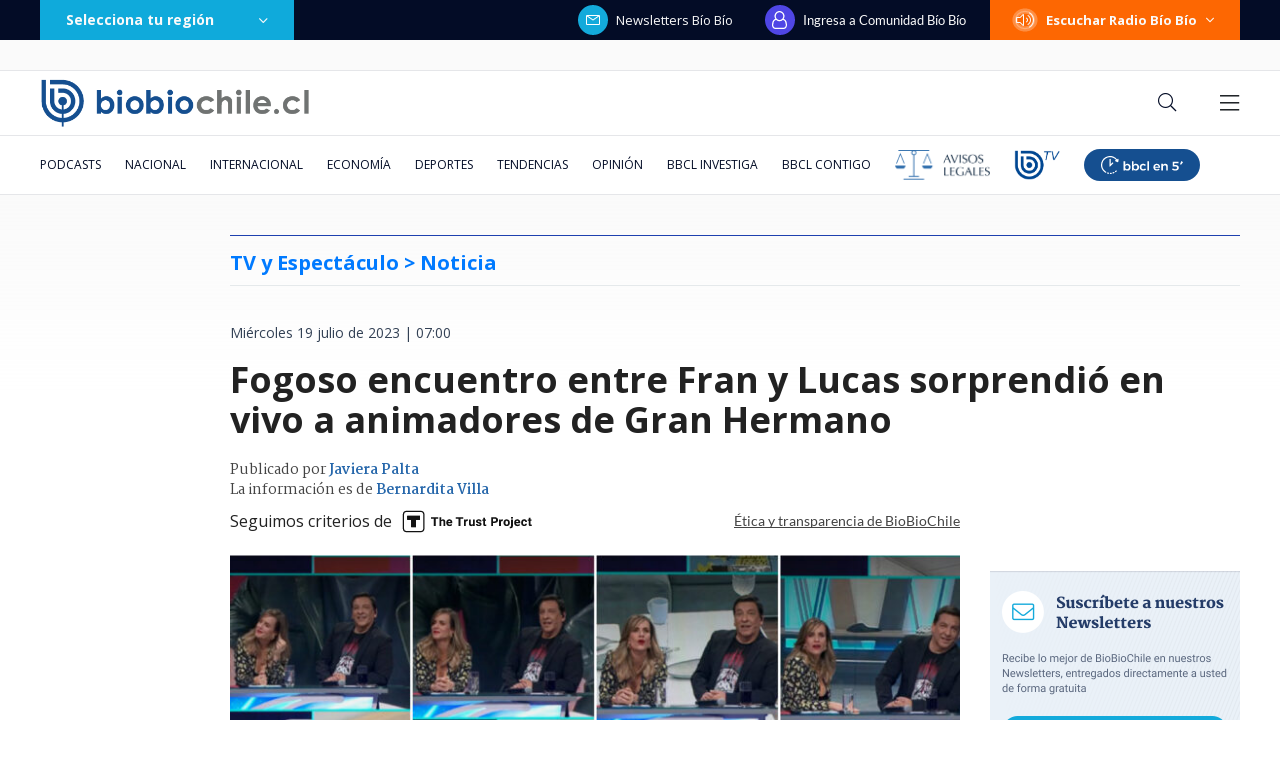

--- FILE ---
content_type: text/html; charset=utf-8
request_url: https://realtime.bbcl.cl/hit/?t=1769017852229&url=https%3A%2F%2Fwww.biobiochile.cl%2Fnoticias%2Fespectaculos-y-tv%2Ftv%2F2023%2F07%2F19%2Ffin-al-triangulo-amoroso-captan-a-lucas-y-francisca-a-los-besos-tras-indecision-con-viviana.shtml&property=01G1KMVDSGMWCR31GWZX0VBJBY&referrer=
body_size: -16
content:
01KFGTWJM9PKMTMZ1VB7TD38EQ.YofQEpU/LkviOTt2m9vd4u7JBTvYBMD48kRk9ro4PNg=

--- FILE ---
content_type: text/html; charset=utf-8
request_url: https://www.google.com/recaptcha/api2/aframe
body_size: 267
content:
<!DOCTYPE HTML><html><head><meta http-equiv="content-type" content="text/html; charset=UTF-8"></head><body><script nonce="XOyojn96Vh7fyqZqUiQSnw">/** Anti-fraud and anti-abuse applications only. See google.com/recaptcha */ try{var clients={'sodar':'https://pagead2.googlesyndication.com/pagead/sodar?'};window.addEventListener("message",function(a){try{if(a.source===window.parent){var b=JSON.parse(a.data);var c=clients[b['id']];if(c){var d=document.createElement('img');d.src=c+b['params']+'&rc='+(localStorage.getItem("rc::a")?sessionStorage.getItem("rc::b"):"");window.document.body.appendChild(d);sessionStorage.setItem("rc::e",parseInt(sessionStorage.getItem("rc::e")||0)+1);localStorage.setItem("rc::h",'1769017870168');}}}catch(b){}});window.parent.postMessage("_grecaptcha_ready", "*");}catch(b){}</script></body></html>

--- FILE ---
content_type: application/javascript; charset=utf-8
request_url: https://fundingchoicesmessages.google.com/f/AGSKWxXU7cwPi2L5R5NnVwgX8KyA3awyF_Wxa3IUnen6tElsq5_9qya-LCYXDX_42DLhQ_8t9hj-yN00JT0B2gp3y9NhEMNNgXdBL1YgeTfdQ85cxDajRLdr5gUaxdk7S9AjJN6zx5I_yDR75zywGzwYIduVrpIT3GQN13CmGgui8zj8iW_3q3qUahdvPgCQ/__advertisement_.AdvertismentBottom._adrotator._ad640./adshare.
body_size: -1289
content:
window['56c8e27e-8e5b-4ec1-9cd4-0598d04e2239'] = true;

--- FILE ---
content_type: text/plain; charset=UTF-8
request_url: https://at.teads.tv/fpc?analytics_tag_id=PUB_25916&tfpvi=&gdpr_status=22&gdpr_reason=220&gdpr_consent=&ccpa_consent=&shared_ids=&sv=d656f4a&
body_size: -86
content:
MjlkMzFlZWItNjA5Mi00NjkxLTg4ZGUtYTM5YzgzYTY1NTNkIzktMQ==

--- FILE ---
content_type: application/javascript
request_url: https://www.biobiochile.cl/static/realtime/realtime-general.js?t=1769017865370&callback=BBCL_Realtime
body_size: 1086
content:
/*2026-01-21 17:50:06*/ BBCL_Realtime([{"id":6705409,"titulo":"Qui\u00e9nes son los ministros del gabinete de Jos\u00e9 Antonio Kast: revisa aqu\u00ed su perfil y trayectoria","url":"https:\/\/www.biobiochile.cl\/noticias\/bbcl-explica\/bbcl-explica-notas\/2026\/01\/20\/quienes-son-los-ministros-del-gabinete-de-jose-antonio-kast-revisa-aqui-su-perfil-y-trayectoria.shtml","imagen":"2026\/01\/a_uno_1714093.jpg","video_rudo_destacado":"","categoria":"general","en_vivo":false,"visitas":796},{"id":6706614,"titulo":"Judith Marin como futura ministra de Mujer: Cariola la llam\u00f3 exorcista e Irarr\u00e1zaval pidi\u00f3 sororidad","url":"https:\/\/www.biobiochile.cl\/noticias\/nacional\/chile\/2026\/01\/21\/judith-marin-como-futura-ministra-de-mujer-cariola-la-llamo-exorcista-e-irarrazaval-pidio-sororidad.shtml","imagen":"2026\/01\/judith-marin-como-futura-ministra-de-mujer-cariola-la-llamo-exorcista-e-irrarazabal-pidio-sororidad-1.png","video_rudo_destacado":"","categoria":"nacional","en_vivo":false,"visitas":473},{"id":6703600,"titulo":"Cat\u00e1strofe anticipada: el \"polvor\u00edn\" de 4 mil hect\u00e1reas en Gran Concepci\u00f3n del que nadie se hizo cargo","url":"https:\/\/www.biobiochile.cl\/especial\/bbcl-investiga\/noticias\/reportajes\/2026\/01\/21\/catastrofe-anticipada-el-polvorin-de-4-mil-hectareas-en-gran-concepcion-del-que-nadie-se-hizo-cargo.shtml","imagen":"2026\/01\/incendio-forestal-advertencias-corma.png","video_rudo_destacado":"","categoria":"nacional","en_vivo":false,"visitas":421},{"id":6705621,"titulo":"\"Lamentamos el desenlace\": Pedro, Juan y Diego y helader\u00eda que us\u00f3 marca Savory ir\u00e1n a quiebra","url":"https:\/\/www.biobiochile.cl\/noticias\/economia\/negocios-y-empresas\/2026\/01\/20\/lamentamos-el-desenlace-pedro-juan-y-diego-y-heladeria-que-uso-marca-savory-iran-a-quiebra.shtml","imagen":"2026\/01\/lamentamos-el-desenlace__-pedro-juan-diego-y-heladeria-que-uso-marca-savory-iran-a-quiebra.jpg","video_rudo_destacado":"","categoria":"nacional","en_vivo":false,"visitas":353},{"id":6705983,"titulo":"Presidente electo Jos\u00e9 Antonio Kast presenta su gabinete: revisa aqu\u00ed el listado de futuros ministros","url":"https:\/\/www.biobiochile.cl\/noticias\/nacional\/chile\/2026\/01\/20\/presidente-electo-jose-antonio-kast-presenta-a-su-gabinete-sigue-aqui-la-transmision-en-vivo.shtml","imagen":"2026\/01\/a-1-por-kast-presenta-a-su-gabinete-ministros.png","video_rudo_destacado":"","categoria":"nacional","en_vivo":false,"visitas":188},{"id":6706172,"titulo":"Sector minero lanza dardo contra Kast por dejar a ingeniero agr\u00f3nomo a cargo de Ministerio de Miner\u00eda","url":"https:\/\/www.biobiochile.cl\/noticias\/economia\/actualidad-economica\/2026\/01\/21\/sector-minero-lanza-dardo-contra-kast-por-dejar-a-un-agronomo-a-cargo-del-ministerio-de-mineria.shtml","imagen":"2026\/01\/mineria-kast-biministro.jpg","video_rudo_destacado":"","categoria":"nacional","en_vivo":false,"visitas":188},{"id":6706616,"titulo":"La aparici\u00f3n de Francisco Undurraga en la Telet\u00f3n 1980: \"todas las personas somos lisiadas\"","url":"https:\/\/www.biobiochile.cl\/noticias\/sociedad\/historia\/2026\/01\/21\/la-aparicion-de-francisco-undurraga-ministro-de-cultura-en-la-teleton-1980-todas-las-personas-somos-lisiadas.shtml","imagen":"2026\/01\/francisco-undurraga-teleton.jpg","video_rudo_destacado":"","categoria":"general","en_vivo":false,"visitas":145},{"id":6706154,"titulo":"Megaincendio: Carabineros confirma denuncias por hallazgo de contenedores con bencina en rutas","url":"https:\/\/www.biobiochile.cl\/noticias\/nacional\/region-del-bio-bio\/2026\/01\/21\/megaincendio-carabineros-confirma-denuncias-por-hallazgo-de-contenedores-con-bencina-en-rutas.shtml","imagen":"2026\/01\/megaincendio.png","video_rudo_destacado":"","categoria":"nacional","en_vivo":false,"visitas":140},{"id":6706096,"titulo":"Senado vuelve a dar portazo a normas de \"amarre\" y despacha a tercer tr\u00e1mite reajuste a sector p\u00fablico","url":"https:\/\/www.biobiochile.cl\/noticias\/nacional\/chile\/2026\/01\/21\/senado-vuelve-a-dar-portazo-a-normas-de-amarre-y-despacha-a-tercer-tramite-reajuste-a-sector-publico.shtml","imagen":"2026\/01\/cntxt-a-1-por-senado-rechaza-normas-amarre-y-reajuste-al-sector-publico-pasa-a-tercer-tramite.jpg","video_rudo_destacado":"","categoria":"nacional","en_vivo":false,"visitas":129},{"id":6706517,"titulo":"Ingresan proyecto para derogar leg\u00edtima defensa privilegiada en Ley Na\u00edn-Retamal","url":"https:\/\/www.biobiochile.cl\/noticias\/nacional\/chile\/2026\/01\/21\/ingresan-proyecto-de-ley-para-derogar-legitima-defensa-privilegiada-en-ley-nain-retamal.shtml","imagen":"2026\/01\/ingresan-proyecto-de-ley-para-derogar-legitima-defensa-privilegiada-en-ley-nain-retamal.png","video_rudo_destacado":"","categoria":"nacional","en_vivo":false,"visitas":128}])

--- FILE ---
content_type: image/svg+xml
request_url: https://www.biobiochile.cl/assets/bbcl-en-5-minutos/btn-escritorio-mo.svg
body_size: 3578
content:
<svg width="116" height="32" viewBox="0 0 116 32" fill="none" xmlns="http://www.w3.org/2000/svg">
<path d="M0 16C0 7.16344 7.16344 0 16 0H100C108.837 0 116 7.16344 116 16V16C116 24.8366 108.837 32 100 32H16C7.16345 32 0 24.8366 0 16V16Z" fill="#18A3E6"/>
<g clip-path="url(#clip0_2248_40)">
<path d="M28.9602 14.6524C29.1491 14.4641 29.273 14.3398 29.2795 14.1429C29.286 13.9367 29.1584 13.806 28.9811 13.6249L28.9681 13.612C28.8961 13.538 28.7807 13.4402 28.615 13.4402C28.4492 13.4402 28.3353 13.5372 28.2639 13.6105C27.9908 13.8907 27.7082 14.1717 27.4322 14.4447L27.4019 14.4749C27.2894 14.5863 27.177 14.6983 27.0646 14.8104C26.9694 14.9053 26.875 14.9994 26.7784 15.0964V10.5641C26.7784 10.0252 26.6422 9.88149 26.1174 9.86424H26.0886C25.9632 9.85921 25.8032 9.86999 25.677 9.99214C25.5502 10.115 25.5343 10.2745 25.5351 10.4002C25.5394 11.866 25.5401 13.3569 25.5401 14.7989V14.8801C25.5401 15.6144 25.5401 16.3488 25.5401 17.0788V17.0859C25.5307 17.1549 25.5048 17.3647 25.7066 17.5163L25.9243 17.6794L28.9595 14.6516L28.9602 14.6524Z" fill="white"/>
<path d="M34.3588 9.91578C34.1901 9.76058 33.9811 9.71388 33.7699 9.78286C33.5349 9.85974 33.3908 10.0401 33.3634 10.2887C33.349 10.423 33.3353 10.5574 33.3216 10.6954C32.1611 9.20518 30.8125 8.15185 29.3133 7.56339C27.7578 6.95338 26.0258 6.8377 24.1655 7.22139C20.6992 7.9363 18.3545 10.1213 17.385 13.5392C16.4257 16.9226 17.2611 19.9504 19.8689 22.5406C20.3215 22.9904 20.8607 23.3928 21.4704 23.7377C21.5742 23.7966 21.6838 23.8246 21.789 23.8246C21.9836 23.8246 22.166 23.7283 22.2777 23.5501C22.4536 23.2692 22.3714 22.9243 22.0824 22.7289C22.0478 22.7059 22.0118 22.6843 21.9757 22.6628C21.9599 22.6534 21.9433 22.6441 21.9274 22.634C20.5486 21.7905 19.4804 20.5518 18.8367 19.0516C18.1938 17.5521 18.0352 15.9297 18.379 14.3605C18.9571 11.7228 20.8102 9.59533 23.3366 8.66846C25.8615 7.7423 28.6545 8.16478 30.8082 9.79867C31.4036 10.2506 31.8879 10.7528 32.2786 11.3248C32.1453 11.2659 32.009 11.2069 31.8728 11.1523C31.5614 11.0287 31.2313 11.1638 31.1044 11.467C30.9805 11.7638 31.1066 12.0979 31.3913 12.2272C32.2267 12.6087 32.9071 12.9112 33.5306 13.1792C33.705 13.2547 33.8975 13.2432 34.0582 13.1483C34.2211 13.0521 34.3256 12.8861 34.3436 12.6928C34.4013 12.0799 34.4532 11.4563 34.5029 10.8534L34.5397 10.4108C34.5563 10.2104 34.4943 10.0394 34.3602 9.9165L34.3588 9.91578Z" fill="white"/>
<path d="M27.2497 23.7525C26.978 23.7647 26.6839 23.7877 26.3516 23.8215C26.0352 23.8545 25.8031 24.1125 25.8118 24.4228C25.8211 24.7447 26.0698 24.9862 26.4035 24.9984C26.4266 24.9991 26.4497 24.9991 26.4756 24.9991C26.4936 24.9991 26.5131 24.9991 26.5354 24.9991H26.6363L26.6522 24.9977C26.7113 24.9912 26.7747 24.9847 26.841 24.9783C27.0083 24.9617 27.1978 24.9438 27.3852 24.9114C27.6851 24.8597 27.8891 24.5888 27.8588 24.282C27.8285 23.9659 27.5654 23.7395 27.2483 23.7525H27.2497Z" fill="white"/>
<path d="M29.6637 22.9883C29.4958 23.0601 29.3278 23.1341 29.1606 23.2074L28.9256 23.3102C28.6942 23.4108 28.553 23.5947 28.5465 23.8016V23.8038C28.5429 24.0344 28.6351 24.2334 28.7995 24.3491C28.8961 24.4174 29.01 24.4519 29.1296 24.4519C29.206 24.4519 29.2846 24.4375 29.3631 24.4095C29.6471 24.3053 29.9203 24.1774 30.1733 24.0538C30.4832 23.9029 30.6079 23.5616 30.4645 23.2599C30.3232 22.9638 29.9866 22.8496 29.6644 22.9883H29.6637Z" fill="white"/>
<path d="M31.8195 21.5481C31.6819 21.6681 31.5449 21.7895 31.408 21.9109L31.2162 22.0812C31.0274 22.2479 30.9488 22.4664 31.0072 22.6647V22.6668C31.0757 22.8874 31.2249 23.0483 31.4166 23.108C31.5291 23.1432 31.6487 23.141 31.7626 23.1044C31.8354 23.0807 31.906 23.0433 31.9716 22.9923C32.2102 22.8062 32.43 22.6007 32.6333 22.406C32.882 22.1675 32.8957 21.8046 32.6657 21.5618C32.4401 21.3232 32.0848 21.3175 31.8203 21.5481H31.8195Z" fill="white"/>
<path d="M24.705 23.7034C24.354 23.5978 24.0304 23.5174 23.7161 23.457C23.4372 23.4031 23.1633 23.5777 23.0804 23.8622C22.9968 24.1468 23.1229 24.4442 23.3738 24.5542C23.7233 24.7079 24.0924 24.7747 24.4182 24.8329L24.4456 24.6921L24.4196 24.8337L24.4326 24.8358H24.4463C24.7721 24.8329 25.015 24.6483 25.0647 24.3645C25.1173 24.0656 24.9624 23.7818 24.7043 23.7034H24.705Z" fill="white"/>
<path d="M45.0792 15.2181C45.5621 15.507 45.9355 15.9108 46.2 16.4295C46.4645 16.949 46.5972 17.5468 46.5972 18.2251C46.5972 18.9033 46.4667 19.4853 46.2065 19.9955C45.9463 20.5063 45.5765 20.9037 45.0979 21.1882C44.6193 21.4727 44.0651 21.615 43.4351 21.615C42.9313 21.615 42.4858 21.5165 42.1002 21.3197C41.7139 21.1228 41.3945 20.8361 41.143 20.4596V21.5518H39.5054V12.2363H41.143V15.9409C41.3866 15.5644 41.6994 15.2778 42.0815 15.0809C42.4635 14.884 42.9068 14.7856 43.4106 14.7856C44.0405 14.7856 44.597 14.93 45.0799 15.2188L45.0792 15.2181ZM44.4053 19.6384C44.7577 19.2576 44.9343 18.7697 44.9343 18.1755C44.9343 17.5813 44.7577 17.0956 44.4053 16.7191C44.0528 16.3426 43.5994 16.1543 43.0451 16.1543C42.4909 16.1543 42.0245 16.3426 41.672 16.7191C41.3196 17.0956 41.143 17.5813 41.143 18.1755C41.143 18.7697 41.3196 19.2676 41.672 19.6448C42.0245 20.0213 42.4822 20.2096 43.0451 20.2096C43.6081 20.2096 44.0528 20.0192 44.4053 19.6384Z" fill="white"/>
<path d="M53.5311 15.2181C54.014 15.507 54.3874 15.9108 54.6519 16.4295C54.9164 16.949 55.0483 17.5468 55.0483 18.2251C55.0483 18.9033 54.9179 19.4853 54.6577 19.9955C54.3975 20.5063 54.0277 20.9037 53.5491 21.1882C53.0705 21.4727 52.5162 21.615 51.8863 21.615C51.3824 21.615 50.937 21.5165 50.5514 21.3197C50.165 21.1228 49.8457 20.8361 49.5942 20.4596V21.5518H47.9565V12.2363H49.5942V15.9409C49.8378 15.5644 50.1506 15.2778 50.5326 15.0809C50.9146 14.884 51.3579 14.7856 51.8618 14.7856C52.4917 14.7856 53.0482 14.93 53.5311 15.2188V15.2181ZM52.8572 19.6384C53.2096 19.2576 53.3862 18.7697 53.3862 18.1755C53.3862 17.5813 53.2096 17.0956 52.8572 16.7191C52.5047 16.3426 52.0506 16.1543 51.4963 16.1543C50.942 16.1543 50.4757 16.3426 50.1232 16.7191C49.7708 17.0956 49.5942 17.5813 49.5942 18.1755C49.5942 18.7697 49.7708 19.2676 50.1232 19.6448C50.4757 20.0213 50.9334 20.2096 51.4963 20.2096C52.0592 20.2096 52.504 20.0192 52.8572 19.6384Z" fill="white"/>
<path d="M59.2193 16.2152C58.673 16.2152 58.2304 16.3991 57.8902 16.7677C57.55 17.1363 57.3799 17.6134 57.3799 18.199C57.3799 18.7846 57.55 19.2875 57.8902 19.6554C58.2304 20.024 58.673 20.2079 59.2193 20.2079C60.0252 20.2079 60.6299 19.9442 61.0335 19.4168L62.0542 20.2582C61.7522 20.6936 61.3528 21.0285 60.8577 21.2627C60.3618 21.4969 59.7866 21.614 59.1321 21.614C58.4776 21.614 57.8787 21.4718 57.3626 21.1872C56.8458 20.9027 56.445 20.5032 56.1596 19.9881C55.8742 19.4729 55.7314 18.8808 55.7314 18.2112C55.7314 17.5415 55.8763 16.9344 56.1661 16.4156C56.4558 15.8969 56.8588 15.4945 57.3756 15.21C57.8924 14.9255 58.4863 14.7832 59.1581 14.7832C59.7707 14.7832 60.3192 14.8903 60.8022 15.1037C61.2851 15.3171 61.6779 15.621 61.9799 16.014L60.9845 16.956C60.5311 16.4624 59.943 16.2152 59.2208 16.2152H59.2193Z" fill="white"/>
<path d="M63.3882 12.2363H65.0258V21.5539H63.3882V12.2363Z" fill="white"/>
<path d="M75.1973 15.7C75.7386 16.3115 76.0096 17.1694 76.0096 18.2744C76.0096 18.4921 76.0053 18.6552 75.9974 18.7644H71.0218C71.1306 19.2415 71.3555 19.6166 71.6957 19.8882C72.0359 20.1605 72.4533 20.2963 72.9492 20.2963C73.2937 20.2963 73.6231 20.2316 73.9381 20.1016C74.2531 19.9715 74.5277 19.7854 74.7634 19.5426L75.6449 20.4594C75.309 20.828 74.8996 21.1125 74.4167 21.313C73.9338 21.5142 73.3982 21.614 72.8108 21.614C72.1224 21.614 71.5155 21.4718 70.9908 21.1872C70.4661 20.9027 70.0603 20.5032 69.7748 19.9881C69.4894 19.4729 69.3467 18.8808 69.3467 18.2112C69.3467 17.5415 69.4916 16.9473 69.7813 16.4279C70.0711 15.9091 70.4761 15.5046 70.9966 15.2165C71.517 14.9276 72.1094 14.7832 72.7726 14.7832C73.8473 14.7832 74.656 15.0886 75.1973 15.7ZM74.5111 17.6716C74.4938 17.178 74.3302 16.7842 74.0195 16.4911C73.7089 16.1979 73.2973 16.0514 72.7848 16.0514C72.3062 16.0514 71.9047 16.1958 71.5818 16.4846C71.2582 16.7735 71.0593 17.1686 70.9836 17.6716H74.5104H74.5111Z" fill="white"/>
<path d="M83.1768 15.4692C83.6215 15.934 83.8442 16.5634 83.8442 17.3588V21.5527H82.1943V17.8359C82.1943 17.3674 82.0603 16.9967 81.7914 16.7244C81.5226 16.4528 81.1571 16.3163 80.6951 16.3163C80.1495 16.3249 79.7192 16.5088 79.4042 16.8688C79.0892 17.2288 78.9321 17.6893 78.9321 18.2498V21.552H77.2944V14.834H78.9321V16.0899C79.3941 15.2277 80.1999 14.788 81.3503 14.7715C82.123 14.7715 82.7313 15.0036 83.1768 15.4684V15.4692Z" fill="white"/>
<path d="M93.2295 16.3167C93.7333 16.543 94.1218 16.8584 94.395 17.2644C94.6674 17.6703 94.8044 18.1288 94.8044 18.6396C94.8044 19.2338 94.6617 19.7569 94.3762 20.2095C94.0908 20.6615 93.6879 21.0114 93.1668 21.2578C92.6456 21.505 92.0416 21.6286 91.3526 21.6286C90.7983 21.6286 90.2209 21.5345 89.6205 21.3462C89.0201 21.158 88.4889 20.9051 88.0269 20.5868L88.6943 19.2683C89.072 19.5615 89.4749 19.7892 89.9038 19.9523C90.3319 20.1154 90.7601 20.1973 91.1889 20.1973C91.7432 20.1973 92.1822 20.0702 92.5051 19.8144C92.828 19.5593 92.9902 19.2094 92.9902 18.7661C92.9902 18.3227 92.8309 18.0088 92.5116 17.7738C92.1923 17.5396 91.718 17.4225 91.088 17.4225C90.786 17.4225 90.3867 17.4332 89.8915 17.4541C89.3956 17.4749 89.0136 17.4979 88.7455 17.5231V12.7637H94.4137V14.233H90.3074V15.9783H91.4787C92.1418 15.9783 92.7256 16.0911 93.2295 16.3174V16.3167Z" fill="white"/>
<path d="M97.3494 12.0098L99.0007 13.1881L97.3097 15.5671L95.9756 15.3364L97.3494 12.0105V12.0098Z" fill="white"/>
</g>
<defs>
<clipPath id="clip0_2248_40">
<rect width="82" height="18" fill="white" transform="translate(17 7)"/>
</clipPath>
</defs>
</svg>
